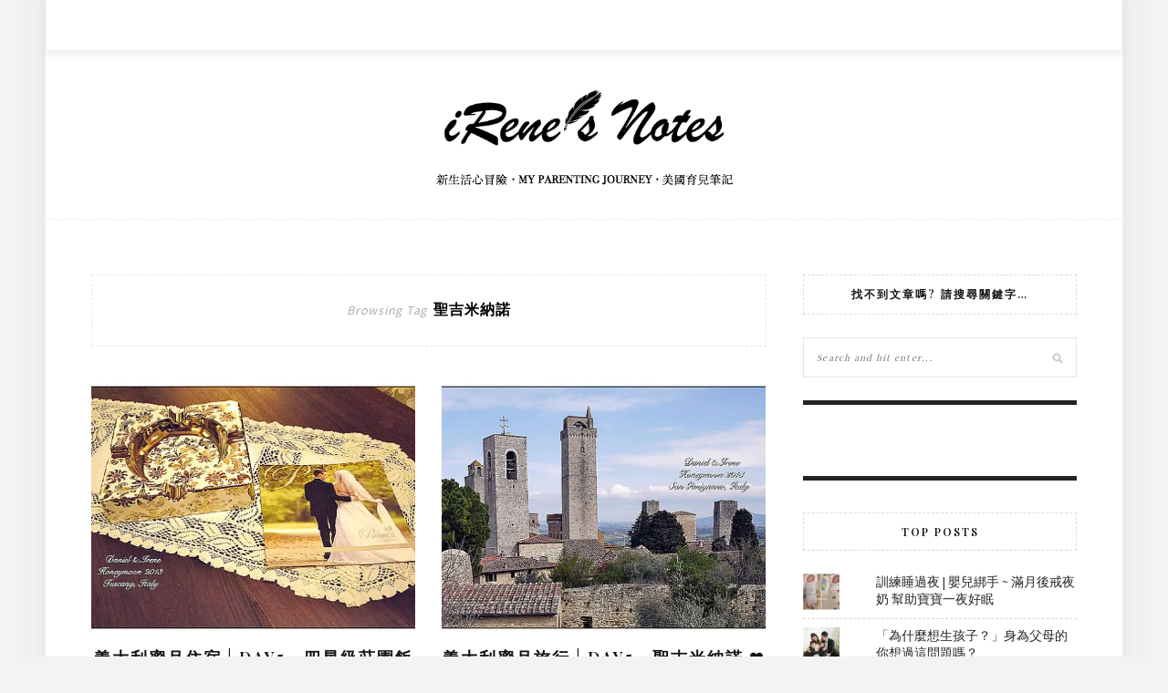

--- FILE ---
content_type: text/html; charset=UTF-8
request_url: https://www.irenesnote.com/tag/%E8%81%96%E5%90%89%E7%B1%B3%E7%B4%8D%E8%AB%BE/
body_size: 15530
content:
<!DOCTYPE html>
<html lang="en-US">
<head>
    <meta charset="UTF-8"/>
	<meta http-equiv="X-UA-Compatible" content="IE=edge"/>
	<meta name="viewport" content="width=device-width, initial-scale=1"/>
    	<script type="text/javascript">function theChampLoadEvent(e){var t=window.onload;if(typeof window.onload!="function"){window.onload=e}else{window.onload=function(){t();e()}}}</script>
		<script type="text/javascript">var theChampDefaultLang = 'en_US', theChampCloseIconPath = 'https://www.irenesnote.com/wp-content/plugins/super-socializer/images/close.png';</script>
		<script>var theChampSiteUrl = 'https://www.irenesnote.com', theChampVerified = 0, theChampEmailPopup = 0, heateorSsMoreSharePopupSearchText = 'Search';</script>
			<script> var theChampFBKey = '', theChampFBLang = 'en_US', theChampFbLikeMycred = 0, theChampSsga = 0, theChampCommentNotification = 0, theChampHeateorFcmRecentComments = 0, theChampFbIosLogin = 0; </script>
						<script type="text/javascript">var theChampFBCommentUrl = 'https://www.irenesnote.com/2014/03/20/italy-hotel-villa-ii-patriarca/'; var theChampFBCommentColor = 'light'; var theChampFBCommentNumPosts = ''; var theChampFBCommentWidth = '100%'; var theChampFBCommentOrderby = 'social'; var theChampCommentingTabs = "facebook, wordpress", theChampGpCommentsUrl = 'https://www.irenesnote.com/2014/03/20/italy-hotel-villa-ii-patriarca/', theChampDisqusShortname = '', theChampScEnabledTabs = 'fb,wordpress', theChampScLabel = 'Leave a reply', theChampScTabLabels = {"wordpress":"Default Comments (0)","fb":"Facebook Comments","disqus":"Disqus Comments"}, theChampGpCommentsWidth = 0, theChampCommentingId = 'respond'</script>
						<script> var theChampSharingAjaxUrl = 'https://www.irenesnote.com/wp-admin/admin-ajax.php', heateorSsFbMessengerAPI = 'https://www.facebook.com/dialog/send?app_id=595489497242932&display=popup&link=%encoded_post_url%&redirect_uri=%encoded_post_url%',heateorSsWhatsappShareAPI = 'web', heateorSsUrlCountFetched = [], heateorSsSharesText = 'Shares', heateorSsShareText = 'Share', theChampPluginIconPath = 'https://www.irenesnote.com/wp-content/plugins/super-socializer/images/logo.png', theChampSaveSharesLocally = 0, theChampHorizontalSharingCountEnable = 0, theChampVerticalSharingCountEnable = 0, theChampSharingOffset = -10, theChampCounterOffset = -10, theChampMobileStickySharingEnabled = 1, heateorSsCopyLinkMessage = "Link copied.";
		var heateorSsHorSharingShortUrl = "https://www.irenesnote.com/2014/03/20/italy-hotel-villa-ii-patriarca/";var heateorSsVerticalSharingShortUrl = "https://www.irenesnote.com/2014/03/20/italy-hotel-villa-ii-patriarca/";		</script>
			<style type="text/css">
						.the_champ_button_instagram span.the_champ_svg,a.the_champ_instagram span.the_champ_svg{background:radial-gradient(circle at 30% 107%,#fdf497 0,#fdf497 5%,#fd5949 45%,#d6249f 60%,#285aeb 90%)}
					.the_champ_horizontal_sharing .the_champ_svg,.heateor_ss_standard_follow_icons_container .the_champ_svg{
					color: #fff;
				border-width: 0px;
		border-style: solid;
		border-color: transparent;
	}
		.the_champ_horizontal_sharing .theChampTCBackground{
		color:#666;
	}
		.the_champ_horizontal_sharing span.the_champ_svg:hover,.heateor_ss_standard_follow_icons_container span.the_champ_svg:hover{
				border-color: transparent;
	}
		.the_champ_vertical_sharing span.the_champ_svg,.heateor_ss_floating_follow_icons_container span.the_champ_svg{
					color: #fff;
				border-width: 0px;
		border-style: solid;
		border-color: transparent;
	}
		.the_champ_vertical_sharing .theChampTCBackground{
		color:#666;
	}
		.the_champ_vertical_sharing span.the_champ_svg:hover,.heateor_ss_floating_follow_icons_container span.the_champ_svg:hover{
						border-color: transparent;
		}
	@media screen and (max-width:783px){.the_champ_vertical_sharing{display:none!important}}div.heateor_ss_mobile_footer{display:none;}@media screen and (max-width:783px){div.the_champ_bottom_sharing div.the_champ_sharing_ul .theChampTCBackground{width:100%!important;background-color:white}div.the_champ_bottom_sharing{width:100%!important;left:0!important;}div.the_champ_bottom_sharing a{width:12.5% !important;margin:0!important;padding:0!important;}div.the_champ_bottom_sharing .the_champ_svg{width:100%!important;}div.the_champ_bottom_sharing div.theChampTotalShareCount{font-size:.7em!important;line-height:28px!important}div.the_champ_bottom_sharing div.theChampTotalShareText{font-size:.5em!important;line-height:0px!important}div.heateor_ss_mobile_footer{display:block;height:40px;}.the_champ_bottom_sharing{padding:0!important;display:block!important;width: auto!important;bottom:-2px!important;top: auto!important;}.the_champ_bottom_sharing .the_champ_square_count{line-height: inherit;}.the_champ_bottom_sharing .theChampSharingArrow{display:none;}.the_champ_bottom_sharing .theChampTCBackground{margin-right: 1.1em !important}}</style>
	<meta name='robots' content='index, follow, max-image-preview:large, max-snippet:-1, max-video-preview:-1' />

	<!-- This site is optimized with the Yoast SEO plugin v26.5 - https://yoast.com/wordpress/plugins/seo/ -->
	<title>聖吉米納諾 Archives - iRene&#039;s Notes</title>
	<link rel="canonical" href="https://www.irenesnote.com/tag/聖吉米納諾/" />
	<meta property="og:locale" content="en_US" />
	<meta property="og:type" content="article" />
	<meta property="og:title" content="聖吉米納諾 Archives - iRene&#039;s Notes" />
	<meta property="og:url" content="https://www.irenesnote.com/tag/聖吉米納諾/" />
	<meta property="og:site_name" content="iRene&#039;s Notes" />
	<meta name="twitter:card" content="summary_large_image" />
	<script type="application/ld+json" class="yoast-schema-graph">{"@context":"https://schema.org","@graph":[{"@type":"CollectionPage","@id":"https://www.irenesnote.com/tag/%e8%81%96%e5%90%89%e7%b1%b3%e7%b4%8d%e8%ab%be/","url":"https://www.irenesnote.com/tag/%e8%81%96%e5%90%89%e7%b1%b3%e7%b4%8d%e8%ab%be/","name":"聖吉米納諾 Archives - iRene&#039;s Notes","isPartOf":{"@id":"https://www.irenesnote.com/#website"},"primaryImageOfPage":{"@id":"https://www.irenesnote.com/tag/%e8%81%96%e5%90%89%e7%b1%b3%e7%b4%8d%e8%ab%be/#primaryimage"},"image":{"@id":"https://www.irenesnote.com/tag/%e8%81%96%e5%90%89%e7%b1%b3%e7%b4%8d%e8%ab%be/#primaryimage"},"thumbnailUrl":"https://i0.wp.com/www.irenesnote.com/wp-content/uploads/2014/03/Villa-II-Patriarca_4.jpg?fit=600%2C403&ssl=1","breadcrumb":{"@id":"https://www.irenesnote.com/tag/%e8%81%96%e5%90%89%e7%b1%b3%e7%b4%8d%e8%ab%be/#breadcrumb"},"inLanguage":"en-US"},{"@type":"ImageObject","inLanguage":"en-US","@id":"https://www.irenesnote.com/tag/%e8%81%96%e5%90%89%e7%b1%b3%e7%b4%8d%e8%ab%be/#primaryimage","url":"https://i0.wp.com/www.irenesnote.com/wp-content/uploads/2014/03/Villa-II-Patriarca_4.jpg?fit=600%2C403&ssl=1","contentUrl":"https://i0.wp.com/www.irenesnote.com/wp-content/uploads/2014/03/Villa-II-Patriarca_4.jpg?fit=600%2C403&ssl=1","width":600,"height":403},{"@type":"BreadcrumbList","@id":"https://www.irenesnote.com/tag/%e8%81%96%e5%90%89%e7%b1%b3%e7%b4%8d%e8%ab%be/#breadcrumb","itemListElement":[{"@type":"ListItem","position":1,"name":"Home","item":"https://www.irenesnote.com/"},{"@type":"ListItem","position":2,"name":"聖吉米納諾"}]},{"@type":"WebSite","@id":"https://www.irenesnote.com/#website","url":"https://www.irenesnote.com/","name":"iRene&#039;s Notes","description":"美國育兒筆記 · My Parenting Journey","potentialAction":[{"@type":"SearchAction","target":{"@type":"EntryPoint","urlTemplate":"https://www.irenesnote.com/?s={search_term_string}"},"query-input":{"@type":"PropertyValueSpecification","valueRequired":true,"valueName":"search_term_string"}}],"inLanguage":"en-US"}]}</script>
	<!-- / Yoast SEO plugin. -->


<link rel='dns-prefetch' href='//www.irenesnote.com' />
<link rel='dns-prefetch' href='//stats.wp.com' />
<link rel='dns-prefetch' href='//fonts.googleapis.com' />
<link rel='dns-prefetch' href='//v0.wordpress.com' />
<link rel='preconnect' href='//i0.wp.com' />
<link rel="alternate" type="application/rss+xml" title="iRene&#039;s Notes &raquo; Feed" href="https://www.irenesnote.com/feed/" />
<link rel="alternate" type="application/rss+xml" title="iRene&#039;s Notes &raquo; Comments Feed" href="https://www.irenesnote.com/comments/feed/" />
<link rel="alternate" type="application/rss+xml" title="iRene&#039;s Notes &raquo; 聖吉米納諾 Tag Feed" href="https://www.irenesnote.com/tag/%e8%81%96%e5%90%89%e7%b1%b3%e7%b4%8d%e8%ab%be/feed/" />
		<!-- This site uses the Google Analytics by ExactMetrics plugin v8.10.2 - Using Analytics tracking - https://www.exactmetrics.com/ -->
		<!-- Note: ExactMetrics is not currently configured on this site. The site owner needs to authenticate with Google Analytics in the ExactMetrics settings panel. -->
					<!-- No tracking code set -->
				<!-- / Google Analytics by ExactMetrics -->
		<style id='wp-img-auto-sizes-contain-inline-css' type='text/css'>
img:is([sizes=auto i],[sizes^="auto," i]){contain-intrinsic-size:3000px 1500px}
/*# sourceURL=wp-img-auto-sizes-contain-inline-css */
</style>
<style id='wp-emoji-styles-inline-css' type='text/css'>

	img.wp-smiley, img.emoji {
		display: inline !important;
		border: none !important;
		box-shadow: none !important;
		height: 1em !important;
		width: 1em !important;
		margin: 0 0.07em !important;
		vertical-align: -0.1em !important;
		background: none !important;
		padding: 0 !important;
	}
/*# sourceURL=wp-emoji-styles-inline-css */
</style>
<style id='wp-block-library-inline-css' type='text/css'>
:root{--wp-block-synced-color:#7a00df;--wp-block-synced-color--rgb:122,0,223;--wp-bound-block-color:var(--wp-block-synced-color);--wp-editor-canvas-background:#ddd;--wp-admin-theme-color:#007cba;--wp-admin-theme-color--rgb:0,124,186;--wp-admin-theme-color-darker-10:#006ba1;--wp-admin-theme-color-darker-10--rgb:0,107,160.5;--wp-admin-theme-color-darker-20:#005a87;--wp-admin-theme-color-darker-20--rgb:0,90,135;--wp-admin-border-width-focus:2px}@media (min-resolution:192dpi){:root{--wp-admin-border-width-focus:1.5px}}.wp-element-button{cursor:pointer}:root .has-very-light-gray-background-color{background-color:#eee}:root .has-very-dark-gray-background-color{background-color:#313131}:root .has-very-light-gray-color{color:#eee}:root .has-very-dark-gray-color{color:#313131}:root .has-vivid-green-cyan-to-vivid-cyan-blue-gradient-background{background:linear-gradient(135deg,#00d084,#0693e3)}:root .has-purple-crush-gradient-background{background:linear-gradient(135deg,#34e2e4,#4721fb 50%,#ab1dfe)}:root .has-hazy-dawn-gradient-background{background:linear-gradient(135deg,#faaca8,#dad0ec)}:root .has-subdued-olive-gradient-background{background:linear-gradient(135deg,#fafae1,#67a671)}:root .has-atomic-cream-gradient-background{background:linear-gradient(135deg,#fdd79a,#004a59)}:root .has-nightshade-gradient-background{background:linear-gradient(135deg,#330968,#31cdcf)}:root .has-midnight-gradient-background{background:linear-gradient(135deg,#020381,#2874fc)}:root{--wp--preset--font-size--normal:16px;--wp--preset--font-size--huge:42px}.has-regular-font-size{font-size:1em}.has-larger-font-size{font-size:2.625em}.has-normal-font-size{font-size:var(--wp--preset--font-size--normal)}.has-huge-font-size{font-size:var(--wp--preset--font-size--huge)}.has-text-align-center{text-align:center}.has-text-align-left{text-align:left}.has-text-align-right{text-align:right}.has-fit-text{white-space:nowrap!important}#end-resizable-editor-section{display:none}.aligncenter{clear:both}.items-justified-left{justify-content:flex-start}.items-justified-center{justify-content:center}.items-justified-right{justify-content:flex-end}.items-justified-space-between{justify-content:space-between}.screen-reader-text{border:0;clip-path:inset(50%);height:1px;margin:-1px;overflow:hidden;padding:0;position:absolute;width:1px;word-wrap:normal!important}.screen-reader-text:focus{background-color:#ddd;clip-path:none;color:#444;display:block;font-size:1em;height:auto;left:5px;line-height:normal;padding:15px 23px 14px;text-decoration:none;top:5px;width:auto;z-index:100000}html :where(.has-border-color){border-style:solid}html :where([style*=border-top-color]){border-top-style:solid}html :where([style*=border-right-color]){border-right-style:solid}html :where([style*=border-bottom-color]){border-bottom-style:solid}html :where([style*=border-left-color]){border-left-style:solid}html :where([style*=border-width]){border-style:solid}html :where([style*=border-top-width]){border-top-style:solid}html :where([style*=border-right-width]){border-right-style:solid}html :where([style*=border-bottom-width]){border-bottom-style:solid}html :where([style*=border-left-width]){border-left-style:solid}html :where(img[class*=wp-image-]){height:auto;max-width:100%}:where(figure){margin:0 0 1em}html :where(.is-position-sticky){--wp-admin--admin-bar--position-offset:var(--wp-admin--admin-bar--height,0px)}@media screen and (max-width:600px){html :where(.is-position-sticky){--wp-admin--admin-bar--position-offset:0px}}

/*# sourceURL=wp-block-library-inline-css */
</style><style id='global-styles-inline-css' type='text/css'>
:root{--wp--preset--aspect-ratio--square: 1;--wp--preset--aspect-ratio--4-3: 4/3;--wp--preset--aspect-ratio--3-4: 3/4;--wp--preset--aspect-ratio--3-2: 3/2;--wp--preset--aspect-ratio--2-3: 2/3;--wp--preset--aspect-ratio--16-9: 16/9;--wp--preset--aspect-ratio--9-16: 9/16;--wp--preset--color--black: #000000;--wp--preset--color--cyan-bluish-gray: #abb8c3;--wp--preset--color--white: #ffffff;--wp--preset--color--pale-pink: #f78da7;--wp--preset--color--vivid-red: #cf2e2e;--wp--preset--color--luminous-vivid-orange: #ff6900;--wp--preset--color--luminous-vivid-amber: #fcb900;--wp--preset--color--light-green-cyan: #7bdcb5;--wp--preset--color--vivid-green-cyan: #00d084;--wp--preset--color--pale-cyan-blue: #8ed1fc;--wp--preset--color--vivid-cyan-blue: #0693e3;--wp--preset--color--vivid-purple: #9b51e0;--wp--preset--gradient--vivid-cyan-blue-to-vivid-purple: linear-gradient(135deg,rgb(6,147,227) 0%,rgb(155,81,224) 100%);--wp--preset--gradient--light-green-cyan-to-vivid-green-cyan: linear-gradient(135deg,rgb(122,220,180) 0%,rgb(0,208,130) 100%);--wp--preset--gradient--luminous-vivid-amber-to-luminous-vivid-orange: linear-gradient(135deg,rgb(252,185,0) 0%,rgb(255,105,0) 100%);--wp--preset--gradient--luminous-vivid-orange-to-vivid-red: linear-gradient(135deg,rgb(255,105,0) 0%,rgb(207,46,46) 100%);--wp--preset--gradient--very-light-gray-to-cyan-bluish-gray: linear-gradient(135deg,rgb(238,238,238) 0%,rgb(169,184,195) 100%);--wp--preset--gradient--cool-to-warm-spectrum: linear-gradient(135deg,rgb(74,234,220) 0%,rgb(151,120,209) 20%,rgb(207,42,186) 40%,rgb(238,44,130) 60%,rgb(251,105,98) 80%,rgb(254,248,76) 100%);--wp--preset--gradient--blush-light-purple: linear-gradient(135deg,rgb(255,206,236) 0%,rgb(152,150,240) 100%);--wp--preset--gradient--blush-bordeaux: linear-gradient(135deg,rgb(254,205,165) 0%,rgb(254,45,45) 50%,rgb(107,0,62) 100%);--wp--preset--gradient--luminous-dusk: linear-gradient(135deg,rgb(255,203,112) 0%,rgb(199,81,192) 50%,rgb(65,88,208) 100%);--wp--preset--gradient--pale-ocean: linear-gradient(135deg,rgb(255,245,203) 0%,rgb(182,227,212) 50%,rgb(51,167,181) 100%);--wp--preset--gradient--electric-grass: linear-gradient(135deg,rgb(202,248,128) 0%,rgb(113,206,126) 100%);--wp--preset--gradient--midnight: linear-gradient(135deg,rgb(2,3,129) 0%,rgb(40,116,252) 100%);--wp--preset--font-size--small: 13px;--wp--preset--font-size--medium: 20px;--wp--preset--font-size--large: 36px;--wp--preset--font-size--x-large: 42px;--wp--preset--spacing--20: 0.44rem;--wp--preset--spacing--30: 0.67rem;--wp--preset--spacing--40: 1rem;--wp--preset--spacing--50: 1.5rem;--wp--preset--spacing--60: 2.25rem;--wp--preset--spacing--70: 3.38rem;--wp--preset--spacing--80: 5.06rem;--wp--preset--shadow--natural: 6px 6px 9px rgba(0, 0, 0, 0.2);--wp--preset--shadow--deep: 12px 12px 50px rgba(0, 0, 0, 0.4);--wp--preset--shadow--sharp: 6px 6px 0px rgba(0, 0, 0, 0.2);--wp--preset--shadow--outlined: 6px 6px 0px -3px rgb(255, 255, 255), 6px 6px rgb(0, 0, 0);--wp--preset--shadow--crisp: 6px 6px 0px rgb(0, 0, 0);}:where(.is-layout-flex){gap: 0.5em;}:where(.is-layout-grid){gap: 0.5em;}body .is-layout-flex{display: flex;}.is-layout-flex{flex-wrap: wrap;align-items: center;}.is-layout-flex > :is(*, div){margin: 0;}body .is-layout-grid{display: grid;}.is-layout-grid > :is(*, div){margin: 0;}:where(.wp-block-columns.is-layout-flex){gap: 2em;}:where(.wp-block-columns.is-layout-grid){gap: 2em;}:where(.wp-block-post-template.is-layout-flex){gap: 1.25em;}:where(.wp-block-post-template.is-layout-grid){gap: 1.25em;}.has-black-color{color: var(--wp--preset--color--black) !important;}.has-cyan-bluish-gray-color{color: var(--wp--preset--color--cyan-bluish-gray) !important;}.has-white-color{color: var(--wp--preset--color--white) !important;}.has-pale-pink-color{color: var(--wp--preset--color--pale-pink) !important;}.has-vivid-red-color{color: var(--wp--preset--color--vivid-red) !important;}.has-luminous-vivid-orange-color{color: var(--wp--preset--color--luminous-vivid-orange) !important;}.has-luminous-vivid-amber-color{color: var(--wp--preset--color--luminous-vivid-amber) !important;}.has-light-green-cyan-color{color: var(--wp--preset--color--light-green-cyan) !important;}.has-vivid-green-cyan-color{color: var(--wp--preset--color--vivid-green-cyan) !important;}.has-pale-cyan-blue-color{color: var(--wp--preset--color--pale-cyan-blue) !important;}.has-vivid-cyan-blue-color{color: var(--wp--preset--color--vivid-cyan-blue) !important;}.has-vivid-purple-color{color: var(--wp--preset--color--vivid-purple) !important;}.has-black-background-color{background-color: var(--wp--preset--color--black) !important;}.has-cyan-bluish-gray-background-color{background-color: var(--wp--preset--color--cyan-bluish-gray) !important;}.has-white-background-color{background-color: var(--wp--preset--color--white) !important;}.has-pale-pink-background-color{background-color: var(--wp--preset--color--pale-pink) !important;}.has-vivid-red-background-color{background-color: var(--wp--preset--color--vivid-red) !important;}.has-luminous-vivid-orange-background-color{background-color: var(--wp--preset--color--luminous-vivid-orange) !important;}.has-luminous-vivid-amber-background-color{background-color: var(--wp--preset--color--luminous-vivid-amber) !important;}.has-light-green-cyan-background-color{background-color: var(--wp--preset--color--light-green-cyan) !important;}.has-vivid-green-cyan-background-color{background-color: var(--wp--preset--color--vivid-green-cyan) !important;}.has-pale-cyan-blue-background-color{background-color: var(--wp--preset--color--pale-cyan-blue) !important;}.has-vivid-cyan-blue-background-color{background-color: var(--wp--preset--color--vivid-cyan-blue) !important;}.has-vivid-purple-background-color{background-color: var(--wp--preset--color--vivid-purple) !important;}.has-black-border-color{border-color: var(--wp--preset--color--black) !important;}.has-cyan-bluish-gray-border-color{border-color: var(--wp--preset--color--cyan-bluish-gray) !important;}.has-white-border-color{border-color: var(--wp--preset--color--white) !important;}.has-pale-pink-border-color{border-color: var(--wp--preset--color--pale-pink) !important;}.has-vivid-red-border-color{border-color: var(--wp--preset--color--vivid-red) !important;}.has-luminous-vivid-orange-border-color{border-color: var(--wp--preset--color--luminous-vivid-orange) !important;}.has-luminous-vivid-amber-border-color{border-color: var(--wp--preset--color--luminous-vivid-amber) !important;}.has-light-green-cyan-border-color{border-color: var(--wp--preset--color--light-green-cyan) !important;}.has-vivid-green-cyan-border-color{border-color: var(--wp--preset--color--vivid-green-cyan) !important;}.has-pale-cyan-blue-border-color{border-color: var(--wp--preset--color--pale-cyan-blue) !important;}.has-vivid-cyan-blue-border-color{border-color: var(--wp--preset--color--vivid-cyan-blue) !important;}.has-vivid-purple-border-color{border-color: var(--wp--preset--color--vivid-purple) !important;}.has-vivid-cyan-blue-to-vivid-purple-gradient-background{background: var(--wp--preset--gradient--vivid-cyan-blue-to-vivid-purple) !important;}.has-light-green-cyan-to-vivid-green-cyan-gradient-background{background: var(--wp--preset--gradient--light-green-cyan-to-vivid-green-cyan) !important;}.has-luminous-vivid-amber-to-luminous-vivid-orange-gradient-background{background: var(--wp--preset--gradient--luminous-vivid-amber-to-luminous-vivid-orange) !important;}.has-luminous-vivid-orange-to-vivid-red-gradient-background{background: var(--wp--preset--gradient--luminous-vivid-orange-to-vivid-red) !important;}.has-very-light-gray-to-cyan-bluish-gray-gradient-background{background: var(--wp--preset--gradient--very-light-gray-to-cyan-bluish-gray) !important;}.has-cool-to-warm-spectrum-gradient-background{background: var(--wp--preset--gradient--cool-to-warm-spectrum) !important;}.has-blush-light-purple-gradient-background{background: var(--wp--preset--gradient--blush-light-purple) !important;}.has-blush-bordeaux-gradient-background{background: var(--wp--preset--gradient--blush-bordeaux) !important;}.has-luminous-dusk-gradient-background{background: var(--wp--preset--gradient--luminous-dusk) !important;}.has-pale-ocean-gradient-background{background: var(--wp--preset--gradient--pale-ocean) !important;}.has-electric-grass-gradient-background{background: var(--wp--preset--gradient--electric-grass) !important;}.has-midnight-gradient-background{background: var(--wp--preset--gradient--midnight) !important;}.has-small-font-size{font-size: var(--wp--preset--font-size--small) !important;}.has-medium-font-size{font-size: var(--wp--preset--font-size--medium) !important;}.has-large-font-size{font-size: var(--wp--preset--font-size--large) !important;}.has-x-large-font-size{font-size: var(--wp--preset--font-size--x-large) !important;}
/*# sourceURL=global-styles-inline-css */
</style>

<style id='classic-theme-styles-inline-css' type='text/css'>
/*! This file is auto-generated */
.wp-block-button__link{color:#fff;background-color:#32373c;border-radius:9999px;box-shadow:none;text-decoration:none;padding:calc(.667em + 2px) calc(1.333em + 2px);font-size:1.125em}.wp-block-file__button{background:#32373c;color:#fff;text-decoration:none}
/*# sourceURL=/wp-includes/css/classic-themes.min.css */
</style>
<link rel='stylesheet' id='dashicons-css' href='https://www.irenesnote.com/wp-includes/css/dashicons.min.css?ver=6.9' type='text/css' media='all' />
<link rel='stylesheet' id='admin-bar-css' href='https://www.irenesnote.com/wp-includes/css/admin-bar.min.css?ver=6.9' type='text/css' media='all' />
<style id='admin-bar-inline-css' type='text/css'>

    /* Hide CanvasJS credits for P404 charts specifically */
    #p404RedirectChart .canvasjs-chart-credit {
        display: none !important;
    }
    
    #p404RedirectChart canvas {
        border-radius: 6px;
    }

    .p404-redirect-adminbar-weekly-title {
        font-weight: bold;
        font-size: 14px;
        color: #fff;
        margin-bottom: 6px;
    }

    #wpadminbar #wp-admin-bar-p404_free_top_button .ab-icon:before {
        content: "\f103";
        color: #dc3545;
        top: 3px;
    }
    
    #wp-admin-bar-p404_free_top_button .ab-item {
        min-width: 80px !important;
        padding: 0px !important;
    }
    
    /* Ensure proper positioning and z-index for P404 dropdown */
    .p404-redirect-adminbar-dropdown-wrap { 
        min-width: 0; 
        padding: 0;
        position: static !important;
    }
    
    #wpadminbar #wp-admin-bar-p404_free_top_button_dropdown {
        position: static !important;
    }
    
    #wpadminbar #wp-admin-bar-p404_free_top_button_dropdown .ab-item {
        padding: 0 !important;
        margin: 0 !important;
    }
    
    .p404-redirect-dropdown-container {
        min-width: 340px;
        padding: 18px 18px 12px 18px;
        background: #23282d !important;
        color: #fff;
        border-radius: 12px;
        box-shadow: 0 8px 32px rgba(0,0,0,0.25);
        margin-top: 10px;
        position: relative !important;
        z-index: 999999 !important;
        display: block !important;
        border: 1px solid #444;
    }
    
    /* Ensure P404 dropdown appears on hover */
    #wpadminbar #wp-admin-bar-p404_free_top_button .p404-redirect-dropdown-container { 
        display: none !important;
    }
    
    #wpadminbar #wp-admin-bar-p404_free_top_button:hover .p404-redirect-dropdown-container { 
        display: block !important;
    }
    
    #wpadminbar #wp-admin-bar-p404_free_top_button:hover #wp-admin-bar-p404_free_top_button_dropdown .p404-redirect-dropdown-container {
        display: block !important;
    }
    
    .p404-redirect-card {
        background: #2c3338;
        border-radius: 8px;
        padding: 18px 18px 12px 18px;
        box-shadow: 0 2px 8px rgba(0,0,0,0.07);
        display: flex;
        flex-direction: column;
        align-items: flex-start;
        border: 1px solid #444;
    }
    
    .p404-redirect-btn {
        display: inline-block;
        background: #dc3545;
        color: #fff !important;
        font-weight: bold;
        padding: 5px 22px;
        border-radius: 8px;
        text-decoration: none;
        font-size: 17px;
        transition: background 0.2s, box-shadow 0.2s;
        margin-top: 8px;
        box-shadow: 0 2px 8px rgba(220,53,69,0.15);
        text-align: center;
        line-height: 1.6;
    }
    
    .p404-redirect-btn:hover {
        background: #c82333;
        color: #fff !important;
        box-shadow: 0 4px 16px rgba(220,53,69,0.25);
    }
    
    /* Prevent conflicts with other admin bar dropdowns */
    #wpadminbar .ab-top-menu > li:hover > .ab-item,
    #wpadminbar .ab-top-menu > li.hover > .ab-item {
        z-index: auto;
    }
    
    #wpadminbar #wp-admin-bar-p404_free_top_button:hover > .ab-item {
        z-index: 999998 !important;
    }
    

			.admin-bar {
				position: inherit !important;
				top: auto !important;
			}
			.admin-bar .goog-te-banner-frame {
				top: 32px !important
			}
			@media screen and (max-width: 782px) {
				.admin-bar .goog-te-banner-frame {
					top: 46px !important;
				}
			}
			@media screen and (max-width: 480px) {
				.admin-bar .goog-te-banner-frame {
					position: absolute;
				}
			}
		
/*# sourceURL=admin-bar-inline-css */
</style>
<link rel='stylesheet' id='cfblbcss-css' href='https://www.irenesnote.com/wp-content/plugins/cardoza-facebook-like-box/cardozafacebook.css?ver=6.9' type='text/css' media='all' />
<link rel='stylesheet' id='contact-form-7-css' href='https://www.irenesnote.com/wp-content/plugins/contact-form-7/includes/css/styles.css?ver=6.1.4' type='text/css' media='all' />
<link rel='stylesheet' id='arevico_scsfbcss-css' href='https://www.irenesnote.com/wp-content/plugins/facebook-page-promoter-lightbox/includes/featherlight/featherlight.min.css?ver=6.9' type='text/css' media='all' />
<link rel='stylesheet' id='parent-style-css' href='https://www.irenesnote.com/wp-content/themes/zmina/style.css?ver=6.9' type='text/css' media='all' />
<link rel='stylesheet' id='zmina-googlefonts-css' href='https://fonts.googleapis.com/css?family=Source+Sans+Pro%3A400%2C600%2C700%7CPlayfair+Display%3A400%2C600%2C700%7CMontserrat%3A400%2C700&#038;subset=latin%2Clatin-ext' type='text/css' media='all' />
<link rel='stylesheet' id='font-awesome-css' href='https://www.irenesnote.com/wp-content/themes/zmina/css/font-awesome.min.css?ver=6.9' type='text/css' media='all' />
<link rel='stylesheet' id='bxslider-css' href='https://www.irenesnote.com/wp-content/themes/zmina/css/jquery.bxslider.css?ver=6.9' type='text/css' media='all' />
<link rel='stylesheet' id='zmina-style-css' href='https://www.irenesnote.com/wp-content/themes/zmina-child/style.css?ver=6.9' type='text/css' media='all' />
<link rel='stylesheet' id='jetpack-subscriptions-css' href='https://www.irenesnote.com/wp-content/plugins/jetpack/_inc/build/subscriptions/subscriptions.min.css?ver=15.3.1' type='text/css' media='all' />
<style id='jetpack_facebook_likebox-inline-css' type='text/css'>
.widget_facebook_likebox {
	overflow: hidden;
}

/*# sourceURL=https://www.irenesnote.com/wp-content/plugins/jetpack/modules/widgets/facebook-likebox/style.css */
</style>
<link rel='stylesheet' id='the_champ_frontend_css-css' href='https://www.irenesnote.com/wp-content/plugins/super-socializer/css/front.css?ver=7.14.5' type='text/css' media='all' />
<script type="text/javascript" src="https://www.irenesnote.com/wp-includes/js/jquery/jquery.min.js?ver=3.7.1" id="jquery-core-js"></script>
<script type="text/javascript" src="https://www.irenesnote.com/wp-includes/js/jquery/jquery-migrate.min.js?ver=3.4.1" id="jquery-migrate-js"></script>
<script type="text/javascript" src="https://www.irenesnote.com/wp-content/plugins/cardoza-facebook-like-box/cardozafacebook.js?ver=6.9" id="cfblbjs-js"></script>
<script type="text/javascript" src="https://www.irenesnote.com/wp-content/plugins/facebook-page-promoter-lightbox/includes/featherlight/featherlight.min.js?ver=6.9" id="arevico_scsfb-js"></script>
<script type="text/javascript" id="arevico_scsfb_launch-js-extra">
/* <![CDATA[ */
var lb_l_ret = {"width":"400","height":"255","delay":"20000","coc":"1","fb_id":"irenesnotes","cooc":"0","display_on_all":"1","display_on_post":"1","display_on_homepage":"1","show_once":"1","min":"0","performance":"0"};
//# sourceURL=arevico_scsfb_launch-js-extra
/* ]]> */
</script>
<script type="text/javascript" src="https://www.irenesnote.com/wp-content/plugins/facebook-page-promoter-lightbox/includes/launch/launch.min.js?ver=6.9" id="arevico_scsfb_launch-js"></script>
<script type="text/javascript" src="https://www.irenesnote.com/wp-content/plugins/super-socializer/js/front/social_login/general.js?ver=7.14.5" id="the_champ_ss_general_scripts-js"></script>
<script type="text/javascript" src="https://www.irenesnote.com/wp-content/plugins/super-socializer/js/front/facebook/sdk.js?ver=7.14.5" id="the_champ_fb_sdk-js"></script>
<script type="text/javascript" src="https://www.irenesnote.com/wp-content/plugins/super-socializer/js/front/facebook/commenting.js?ver=7.14.5" id="the_champ_fb_commenting-js"></script>
<script type="text/javascript" src="https://www.irenesnote.com/wp-content/plugins/super-socializer/js/front/sharing/sharing.js?ver=7.14.5" id="the_champ_share_counts-js"></script>
<link rel="https://api.w.org/" href="https://www.irenesnote.com/wp-json/" /><link rel="alternate" title="JSON" type="application/json" href="https://www.irenesnote.com/wp-json/wp/v2/tags/220" /><link rel="EditURI" type="application/rsd+xml" title="RSD" href="https://www.irenesnote.com/xmlrpc.php?rsd" />
<meta name="generator" content="WordPress 6.9" />
<script type="text/javascript">
<!--
/******************************************************************************
***   COPY PROTECTED BY http://chetangole.com/blog/wp-copyprotect/   version 3.1.0 ****
******************************************************************************/
function clickIE4(){
if (event.button==2){
return false;
}
}
function clickNS4(e){
if (document.layers||document.getElementById&&!document.all){
if (e.which==2||e.which==3){
return false;
}
}
}

if (document.layers){
document.captureEvents(Event.MOUSEDOWN);
document.onmousedown=clickNS4;
}
else if (document.all&&!document.getElementById){
document.onmousedown=clickIE4;
}

document.oncontextmenu=new Function("return false")
// --> 
</script>

<script type="text/javascript">
/******************************************************************************
***   COPY PROTECTED BY http://chetangole.com/blog/wp-copyprotect/   version 3.1.0 ****
******************************************************************************/
function disableSelection(target){
if (typeof target.onselectstart!="undefined") //For IE 
	target.onselectstart=function(){return false}
else if (typeof target.style.MozUserSelect!="undefined") //For Firefox
	target.style.MozUserSelect="none"
else //All other route (For Opera)
	target.onmousedown=function(){return false}
target.style.cursor = "default"
}
</script>
	<style>img#wpstats{display:none}</style>
		    <style type="text/css">
	
		#logo { padding-top:25px; padding-bottom:5px; }
		.promo-overlay { border:none; }		
						#nav-wrapper .menu li a:hover {  color:; }
		
		#nav-wrapper .menu .sub-menu, #nav-wrapper .menu .children { background: ; }
		#nav-wrapper ul.menu ul a, #nav-wrapper .menu ul ul a {  color:; }
		#nav-wrapper ul.menu ul a:hover, #nav-wrapper .menu ul ul a:hover { color: ; background:; }
		
		.slicknav_nav { background:; }
		.slicknav_nav a { color:; }
		.slicknav_menu .slicknav_icon-bar { background-color:; }
		
		#top-social a { color:; }
		#top-social a:hover { color:; }
		#top-search i { color:; }
		
		.social-widget a { color:; }
		.social-widget a:hover { color:; }
		
		#footer { background:; }
		#footer-social a { color:; }
		#footer-social a:hover { color:; }
		#footer-social { border-color:; }
		.copyright { color:; }
		.copyright a { color:; }
		
		.post-header h2 a, .post-header h1 { color:; }
		.title-divider { color:; }
		.post-entry p { color:; }
		.post-entry h1, .post-entry h2, .post-entry h3, .post-entry h4, .post-entry h5, .post-entry h6 { color:; }
		.more-link { color:; }
		a.more-link:hover { color:; }
		.more-line { color:; }
		.more-link:hover > .more-line { color:; }
		.post-share-box.share-buttons a { color:; }
		.post-share-box.share-buttons a:hover { color:; }
		
		.mc4wp-form { background:; }
		.mc4wp-form label { color:; }
		.mc4wp-form button, .mc4wp-form input[type=button], .mc4wp-form input[type=submit] { background:; color:; }
		.mc4wp-form button:hover, .mc4wp-form input[type=button]:hover, .mc4wp-form input[type=submit]:hover { background:; color:; }
		
		a, .post-header .cat a, #footer-social a:hover, .post-share-box.share-buttons a:hover, .social-widget a:hover, a.more-link:hover { color:; }
		.post-header .cat a { border-color:; }
		.widget .tagcloud a:hover, .post-tags a:hover { background: ; }
		
    </style>
    
<!-- WordPress Facebook Integration Begin -->

<script type='text/javascript'>
!function(f,b,e,v,n,t,s){if(f.fbq)return;n=f.fbq=function(){n.callMethod?
n.callMethod.apply(n,arguments):n.queue.push(arguments)};if(!f._fbq)f._fbq=n;
n.push=n;n.loaded=!0;n.version='2.0';n.queue=[];t=b.createElement(e);t.async=!0;
t.src=v;s=b.getElementsByTagName(e)[0];s.parentNode.insertBefore(t,s)}(window,
document,'script','https://connect.facebook.net/en_US/fbevents.js');
</script>

<script>
fbq('init', '226824151212456', {}, {
    "agent": "wordpress-6.9-1.7.7"
});

fbq('track', 'PageView', {
    "source": "wordpress",
    "version": "6.9",
    "pluginVersion": "1.7.7"
});
</script>
<!-- DO NOT MODIFY -->
<!-- WordPress Facebook Integration end -->
    
<!-- Facebook Pixel Code -->
<noscript>
<img height="1" width="1" style="display:none" alt="fbpx"
src="https://www.facebook.com/tr?id=226824151212456&ev=PageView&noscript=1"/>
</noscript>
<!-- DO NOT MODIFY -->
<!-- End Facebook Pixel Code -->
    <link rel="icon" href="https://i0.wp.com/www.irenesnote.com/wp-content/uploads/2018/04/cropped-site-icon_1.png?fit=32%2C32&#038;ssl=1" sizes="32x32" />
<link rel="icon" href="https://i0.wp.com/www.irenesnote.com/wp-content/uploads/2018/04/cropped-site-icon_1.png?fit=192%2C192&#038;ssl=1" sizes="192x192" />
<link rel="apple-touch-icon" href="https://i0.wp.com/www.irenesnote.com/wp-content/uploads/2018/04/cropped-site-icon_1.png?fit=180%2C180&#038;ssl=1" />
<meta name="msapplication-TileImage" content="https://i0.wp.com/www.irenesnote.com/wp-content/uploads/2018/04/cropped-site-icon_1.png?fit=270%2C270&#038;ssl=1" />
	

 
	
<link rel='stylesheet' id='jetpack-top-posts-widget-css' href='https://www.irenesnote.com/wp-content/plugins/jetpack/modules/widgets/top-posts/style.css?ver=20141013' type='text/css' media='all' />
</head>

<body class="archive tag tag-220 wp-theme-zmina wp-child-theme-zmina-child">


	
	
<div id="mina-weapper">

	<div id="top-bar">
		
		<div class="container">
			
			<div id="nav-wrapper">
				<div class="menu"></div>
			</div>
			
			<div class="menu-mobile"></div>
			
						
		</div>
		
	</div>
	
	<header id="header" class="noslider">
		
		<div class="container">
			
			<div id="logo">
				
									
											<h2><a href="https://www.irenesnote.com/"><img src="https://www.irenesnote.com/wp-content/uploads/2018/04/New_iRenes-notes_500.png" alt="iRene&#039;s Notes" /></a></h2>
										
								
			</div>
			
		</div>
		
	</header>	
	<div class="container">
		
		<div id="content">
		
			<div id="main" >
			
				<div class="archive-box">
	
					<span>Browsing Tag</span>
					<h1>聖吉米納諾</h1>
					
				</div>
			
				<ul class="sp-grid">				
									
										
						<li>
<article id="post-103" class="grid-item post-103 post type-post status-publish format-standard has-post-thumbnail hentry category-aroundtheworld category-italy tag-177 tag-436 tag-435 tag-220 tag-204 tag-184 tag-182 tag-178 tag-176">
	
		<div class="post-img">
		<a href="https://www.irenesnote.com/2014/03/20/italy-hotel-villa-ii-patriarca/"><img width="520" height="400" src="https://i0.wp.com/www.irenesnote.com/wp-content/uploads/2014/03/Villa-II-Patriarca_4.jpg?resize=520%2C400&amp;ssl=1" class="attachment-misc-thumb size-misc-thumb wp-post-image" alt="" decoding="async" fetchpriority="high" data-attachment-id="802" data-permalink="https://www.irenesnote.com/2014/03/20/italy-hotel-villa-ii-patriarca/villa-ii-patriarca_4/" data-orig-file="https://i0.wp.com/www.irenesnote.com/wp-content/uploads/2014/03/Villa-II-Patriarca_4.jpg?fit=600%2C403&amp;ssl=1" data-orig-size="600,403" data-comments-opened="1" data-image-meta="{&quot;aperture&quot;:&quot;0&quot;,&quot;credit&quot;:&quot;&quot;,&quot;camera&quot;:&quot;&quot;,&quot;caption&quot;:&quot;&quot;,&quot;created_timestamp&quot;:&quot;0&quot;,&quot;copyright&quot;:&quot;&quot;,&quot;focal_length&quot;:&quot;0&quot;,&quot;iso&quot;:&quot;0&quot;,&quot;shutter_speed&quot;:&quot;0&quot;,&quot;title&quot;:&quot;&quot;,&quot;orientation&quot;:&quot;0&quot;}" data-image-title="Villa II Patriarca_4" data-image-description="" data-image-caption="" data-medium-file="https://i0.wp.com/www.irenesnote.com/wp-content/uploads/2014/03/Villa-II-Patriarca_4.jpg?fit=300%2C202&amp;ssl=1" data-large-file="https://i0.wp.com/www.irenesnote.com/wp-content/uploads/2014/03/Villa-II-Patriarca_4.jpg?fit=600%2C403&amp;ssl=1" /></a>
	</div>
		
	<div class="post-header">
		
				
					<h2><a href="https://www.irenesnote.com/2014/03/20/italy-hotel-villa-ii-patriarca/">義大利蜜月住宿 | Day5~ 四星級莊園飯店 ❤ Villa II Patriarca</a></h2>
				
	</div>
	
	<div class="post-entry">
						
		<p>今晚入住的Villa II Patriarca是間四星級莊園飯店，這莊園的餐廳 &#8211; I Salotti 可是間米其林一星餐廳，也是我們當晚用餐的地方。&hellip;</p>
						
	</div>
	
	<div class="list-meta">
		<span class="post-date">March 20, 2014</span>
		</div>
	
</article>
</li>					
						
						
									
										
						<li>
<article id="post-122" class="grid-item post-122 post type-post status-publish format-standard has-post-thumbnail hentry category-aroundtheworld category-italy tag-222 tag-221 tag-220 tag-204 tag-184">
	
		<div class="post-img">
		<a href="https://www.irenesnote.com/2014/03/05/italy-san-gimignano/"><img width="520" height="400" src="https://i0.wp.com/www.irenesnote.com/wp-content/uploads/2014/03/italy_honeymoon_day5_i_1.jpg?resize=520%2C400&amp;ssl=1" class="attachment-misc-thumb size-misc-thumb wp-post-image" alt="" decoding="async" data-attachment-id="798" data-permalink="https://www.irenesnote.com/2014/03/05/italy-san-gimignano/italy_honeymoon_day5_i_1/" data-orig-file="https://i0.wp.com/www.irenesnote.com/wp-content/uploads/2014/03/italy_honeymoon_day5_i_1.jpg?fit=600%2C403&amp;ssl=1" data-orig-size="600,403" data-comments-opened="1" data-image-meta="{&quot;aperture&quot;:&quot;0&quot;,&quot;credit&quot;:&quot;&quot;,&quot;camera&quot;:&quot;&quot;,&quot;caption&quot;:&quot;&quot;,&quot;created_timestamp&quot;:&quot;0&quot;,&quot;copyright&quot;:&quot;&quot;,&quot;focal_length&quot;:&quot;0&quot;,&quot;iso&quot;:&quot;0&quot;,&quot;shutter_speed&quot;:&quot;0&quot;,&quot;title&quot;:&quot;&quot;,&quot;orientation&quot;:&quot;0&quot;}" data-image-title="italy_honeymoon_day5_i_1" data-image-description="" data-image-caption="" data-medium-file="https://i0.wp.com/www.irenesnote.com/wp-content/uploads/2014/03/italy_honeymoon_day5_i_1.jpg?fit=300%2C202&amp;ssl=1" data-large-file="https://i0.wp.com/www.irenesnote.com/wp-content/uploads/2014/03/italy_honeymoon_day5_i_1.jpg?fit=600%2C403&amp;ssl=1" /></a>
	</div>
		
	<div class="post-header">
		
				
					<h2><a href="https://www.irenesnote.com/2014/03/05/italy-san-gimignano/">義大利蜜月旅行 | Day5~ 聖吉米納諾 ❤ 塔之城市區觀光, Gelateria diPiazza 世界冠軍冰淇淋</a></h2>
				
	</div>
	
	<div class="post-entry">
						
		<p>聖吉米納諾 San Gimignano：遊覽塔樓之都  Gelateria di Piazza 世界冠軍冰淇淋  結束了上午比薩的行程，下午我們前往「塔之城」、「美麗的塔樓之都」- 聖吉米納諾 (San Gimignano)，聖吉米諾納又被稱為「中世紀的曼哈頓」。這城市坐落於334米高的山丘上，從遠處的山腳下就可以看到山丘上這高塔林立的山城。中世紀時期，因為軍事防衛的理由，貴族們紛紛蓋起高塔，而在當時，這高塔也象徵財富與權利，全盛時期共有72支高塔，但大部份塔樓都因為戰爭或是城市改建而拆除，目前只剩下14支高塔。&hellip;</p>
						
	</div>
	
	<div class="list-meta">
		<span class="post-date">March 5, 2014</span>
		</div>
	
</article>
</li>					
						
						
								
				</ul>				
						
	<div class="pagination">

		<div class="older"></div>
		<div class="newer"></div>
		
	</div>
					
					
								
			</div>

<aside id="sidebar">
	
	<div id="search-3" class="widget widget_search"><h4 class="widget-title">找不到文章嗎? 請搜尋關鍵字&#8230;</h4><form role="search" method="get" id="searchform" action="https://www.irenesnote.com/">
		<input type="text" placeholder="Search and hit enter..." name="s" id="s" />
</form></div><div id="facebook-likebox-4" class="widget widget_facebook_likebox">		<div id="fb-root"></div>
		<div class="fb-page" data-href="https://www.facebook.com/irenesnotes/" data-width="340"  data-height="432" data-hide-cover="false" data-show-facepile="true" data-tabs="false" data-hide-cta="false" data-small-header="false">
		<div class="fb-xfbml-parse-ignore"><blockquote cite="https://www.facebook.com/irenesnotes/"><a href="https://www.facebook.com/irenesnotes/"></a></blockquote></div>
		</div>
		</div><div id="top-posts-3" class="widget widget_top-posts"><h4 class="widget-title">Top Posts</h4><ul class='widgets-list-layout no-grav'>
<li><a href="https://www.irenesnote.com/2014/10/15/baby-sleep/" title="訓練睡過夜 | 嬰兒綁手 ~ 滿月後戒夜奶 幫助寶寶一夜好眠" class="bump-view" data-bump-view="tp"><img loading="lazy" width="40" height="40" src="https://i0.wp.com/www.irenesnote.com/wp-content/uploads/2014/10/6.jpg?fit=600%2C431&#038;ssl=1&#038;resize=40%2C40" srcset="https://i0.wp.com/www.irenesnote.com/wp-content/uploads/2014/10/6.jpg?fit=600%2C431&amp;ssl=1&amp;resize=40%2C40 1x, https://i0.wp.com/www.irenesnote.com/wp-content/uploads/2014/10/6.jpg?fit=600%2C431&amp;ssl=1&amp;resize=60%2C60 1.5x, https://i0.wp.com/www.irenesnote.com/wp-content/uploads/2014/10/6.jpg?fit=600%2C431&amp;ssl=1&amp;resize=80%2C80 2x, https://i0.wp.com/www.irenesnote.com/wp-content/uploads/2014/10/6.jpg?fit=600%2C431&amp;ssl=1&amp;resize=120%2C120 3x, https://i0.wp.com/www.irenesnote.com/wp-content/uploads/2014/10/6.jpg?fit=600%2C431&amp;ssl=1&amp;resize=160%2C160 4x" alt="訓練睡過夜 | 嬰兒綁手 ~ 滿月後戒夜奶 幫助寶寶一夜好眠" data-pin-nopin="true" class="widgets-list-layout-blavatar" /></a><div class="widgets-list-layout-links">
								<a href="https://www.irenesnote.com/2014/10/15/baby-sleep/" title="訓練睡過夜 | 嬰兒綁手 ~ 滿月後戒夜奶 幫助寶寶一夜好眠" class="bump-view" data-bump-view="tp">訓練睡過夜 | 嬰兒綁手 ~ 滿月後戒夜奶 幫助寶寶一夜好眠</a>
							</div>
							</li><li><a href="https://www.irenesnote.com/2018/08/26/kids/" title="「為什麼想生孩子？」身為父母的你想過這問題嗎？" class="bump-view" data-bump-view="tp"><img loading="lazy" width="40" height="40" src="https://i0.wp.com/www.irenesnote.com/wp-content/uploads/2018/08/KAI7864-e1535261964717.jpg?fit=600%2C401&#038;ssl=1&#038;resize=40%2C40" srcset="https://i0.wp.com/www.irenesnote.com/wp-content/uploads/2018/08/KAI7864-e1535261964717.jpg?fit=600%2C401&amp;ssl=1&amp;resize=40%2C40 1x, https://i0.wp.com/www.irenesnote.com/wp-content/uploads/2018/08/KAI7864-e1535261964717.jpg?fit=600%2C401&amp;ssl=1&amp;resize=60%2C60 1.5x, https://i0.wp.com/www.irenesnote.com/wp-content/uploads/2018/08/KAI7864-e1535261964717.jpg?fit=600%2C401&amp;ssl=1&amp;resize=80%2C80 2x, https://i0.wp.com/www.irenesnote.com/wp-content/uploads/2018/08/KAI7864-e1535261964717.jpg?fit=600%2C401&amp;ssl=1&amp;resize=120%2C120 3x, https://i0.wp.com/www.irenesnote.com/wp-content/uploads/2018/08/KAI7864-e1535261964717.jpg?fit=600%2C401&amp;ssl=1&amp;resize=160%2C160 4x" alt="「為什麼想生孩子？」身為父母的你想過這問題嗎？" data-pin-nopin="true" class="widgets-list-layout-blavatar" /></a><div class="widgets-list-layout-links">
								<a href="https://www.irenesnote.com/2018/08/26/kids/" title="「為什麼想生孩子？」身為父母的你想過這問題嗎？" class="bump-view" data-bump-view="tp">「為什麼想生孩子？」身為父母的你想過這問題嗎？</a>
							</div>
							</li><li><a href="https://www.irenesnote.com/2016/08/15/chicagoparking-spothero/" title="芝加哥市區找車位 | 便宜停車場隨你挑 SpotHero操作教學 (附$5折扣代碼)" class="bump-view" data-bump-view="tp"><img loading="lazy" width="40" height="40" src="https://i0.wp.com/www.irenesnote.com/wp-content/uploads/2016/08/Spothero.jpg?fit=1000%2C1000&#038;ssl=1&#038;resize=40%2C40" srcset="https://i0.wp.com/www.irenesnote.com/wp-content/uploads/2016/08/Spothero.jpg?fit=1000%2C1000&amp;ssl=1&amp;resize=40%2C40 1x, https://i0.wp.com/www.irenesnote.com/wp-content/uploads/2016/08/Spothero.jpg?fit=1000%2C1000&amp;ssl=1&amp;resize=60%2C60 1.5x, https://i0.wp.com/www.irenesnote.com/wp-content/uploads/2016/08/Spothero.jpg?fit=1000%2C1000&amp;ssl=1&amp;resize=80%2C80 2x, https://i0.wp.com/www.irenesnote.com/wp-content/uploads/2016/08/Spothero.jpg?fit=1000%2C1000&amp;ssl=1&amp;resize=120%2C120 3x, https://i0.wp.com/www.irenesnote.com/wp-content/uploads/2016/08/Spothero.jpg?fit=1000%2C1000&amp;ssl=1&amp;resize=160%2C160 4x" alt="芝加哥市區找車位 | 便宜停車場隨你挑 SpotHero操作教學 (附$5折扣代碼)" data-pin-nopin="true" class="widgets-list-layout-blavatar" /></a><div class="widgets-list-layout-links">
								<a href="https://www.irenesnote.com/2016/08/15/chicagoparking-spothero/" title="芝加哥市區找車位 | 便宜停車場隨你挑 SpotHero操作教學 (附$5折扣代碼)" class="bump-view" data-bump-view="tp">芝加哥市區找車位 | 便宜停車場隨你挑 SpotHero操作教學 (附$5折扣代碼)</a>
							</div>
							</li><li><a href="https://www.irenesnote.com/2014/11/15/babyfoodrecipe-2/" title="副食品食譜 (吞食期) | 艾寶4M一星期菜單~ 香蕉泥 (香蕉胡蘿蔔粥)" class="bump-view" data-bump-view="tp"><img loading="lazy" width="40" height="40" src="https://i0.wp.com/www.irenesnote.com/wp-content/uploads/2014/11/4m15d.jpg?fit=600%2C395&#038;ssl=1&#038;resize=40%2C40" srcset="https://i0.wp.com/www.irenesnote.com/wp-content/uploads/2014/11/4m15d.jpg?fit=600%2C395&amp;ssl=1&amp;resize=40%2C40 1x, https://i0.wp.com/www.irenesnote.com/wp-content/uploads/2014/11/4m15d.jpg?fit=600%2C395&amp;ssl=1&amp;resize=60%2C60 1.5x, https://i0.wp.com/www.irenesnote.com/wp-content/uploads/2014/11/4m15d.jpg?fit=600%2C395&amp;ssl=1&amp;resize=80%2C80 2x, https://i0.wp.com/www.irenesnote.com/wp-content/uploads/2014/11/4m15d.jpg?fit=600%2C395&amp;ssl=1&amp;resize=120%2C120 3x, https://i0.wp.com/www.irenesnote.com/wp-content/uploads/2014/11/4m15d.jpg?fit=600%2C395&amp;ssl=1&amp;resize=160%2C160 4x" alt="副食品食譜 (吞食期) | 艾寶4M一星期菜單~ 香蕉泥 (香蕉胡蘿蔔粥)" data-pin-nopin="true" class="widgets-list-layout-blavatar" /></a><div class="widgets-list-layout-links">
								<a href="https://www.irenesnote.com/2014/11/15/babyfoodrecipe-2/" title="副食品食譜 (吞食期) | 艾寶4M一星期菜單~ 香蕉泥 (香蕉胡蘿蔔粥)" class="bump-view" data-bump-view="tp">副食品食譜 (吞食期) | 艾寶4M一星期菜單~ 香蕉泥 (香蕉胡蘿蔔粥)</a>
							</div>
							</li><li><a href="https://www.irenesnote.com/2018/05/20/montessori-child-bedroom/" title="掌握幾個原則 輕鬆打造有助於兒童發展的「蒙特梭利」兒童房" class="bump-view" data-bump-view="tp"><img loading="lazy" width="40" height="40" src="https://i0.wp.com/www.irenesnote.com/wp-content/uploads/2018/05/IMG_1976.jpg?fit=1200%2C900&#038;ssl=1&#038;resize=40%2C40" srcset="https://i0.wp.com/www.irenesnote.com/wp-content/uploads/2018/05/IMG_1976.jpg?fit=1200%2C900&amp;ssl=1&amp;resize=40%2C40 1x, https://i0.wp.com/www.irenesnote.com/wp-content/uploads/2018/05/IMG_1976.jpg?fit=1200%2C900&amp;ssl=1&amp;resize=60%2C60 1.5x, https://i0.wp.com/www.irenesnote.com/wp-content/uploads/2018/05/IMG_1976.jpg?fit=1200%2C900&amp;ssl=1&amp;resize=80%2C80 2x, https://i0.wp.com/www.irenesnote.com/wp-content/uploads/2018/05/IMG_1976.jpg?fit=1200%2C900&amp;ssl=1&amp;resize=120%2C120 3x, https://i0.wp.com/www.irenesnote.com/wp-content/uploads/2018/05/IMG_1976.jpg?fit=1200%2C900&amp;ssl=1&amp;resize=160%2C160 4x" alt="掌握幾個原則 輕鬆打造有助於兒童發展的「蒙特梭利」兒童房" data-pin-nopin="true" class="widgets-list-layout-blavatar" /></a><div class="widgets-list-layout-links">
								<a href="https://www.irenesnote.com/2018/05/20/montessori-child-bedroom/" title="掌握幾個原則 輕鬆打造有助於兒童發展的「蒙特梭利」兒童房" class="bump-view" data-bump-view="tp">掌握幾個原則 輕鬆打造有助於兒童發展的「蒙特梭利」兒童房</a>
							</div>
							</li><li><a href="https://www.irenesnote.com/2012/04/18/california-solvang/" title="美國南加州旅遊 | 北歐小鎮 ~ 丹麥村 (Solvang)" class="bump-view" data-bump-view="tp"><img loading="lazy" width="40" height="40" src="https://i0.wp.com/www.irenesnote.com/wp-content/uploads/2012/04/solvang1.jpg?fit=600%2C431&#038;ssl=1&#038;resize=40%2C40" srcset="https://i0.wp.com/www.irenesnote.com/wp-content/uploads/2012/04/solvang1.jpg?fit=600%2C431&amp;ssl=1&amp;resize=40%2C40 1x, https://i0.wp.com/www.irenesnote.com/wp-content/uploads/2012/04/solvang1.jpg?fit=600%2C431&amp;ssl=1&amp;resize=60%2C60 1.5x, https://i0.wp.com/www.irenesnote.com/wp-content/uploads/2012/04/solvang1.jpg?fit=600%2C431&amp;ssl=1&amp;resize=80%2C80 2x, https://i0.wp.com/www.irenesnote.com/wp-content/uploads/2012/04/solvang1.jpg?fit=600%2C431&amp;ssl=1&amp;resize=120%2C120 3x, https://i0.wp.com/www.irenesnote.com/wp-content/uploads/2012/04/solvang1.jpg?fit=600%2C431&amp;ssl=1&amp;resize=160%2C160 4x" alt="美國南加州旅遊 | 北歐小鎮 ~ 丹麥村 (Solvang)" data-pin-nopin="true" class="widgets-list-layout-blavatar" /></a><div class="widgets-list-layout-links">
								<a href="https://www.irenesnote.com/2012/04/18/california-solvang/" title="美國南加州旅遊 | 北歐小鎮 ~ 丹麥村 (Solvang)" class="bump-view" data-bump-view="tp">美國南加州旅遊 | 北歐小鎮 ~ 丹麥村 (Solvang)</a>
							</div>
							</li><li><a href="https://www.irenesnote.com/2015/03/09/diyicebag/" title="自製冰寶超簡單~DIY持久耐用保冰劑 外出攜帶多餐副食品超方便" class="bump-view" data-bump-view="tp"><img loading="lazy" width="40" height="40" src="https://i0.wp.com/www.irenesnote.com/wp-content/uploads/2015/03/00.jpg?fit=600%2C400&#038;ssl=1&#038;resize=40%2C40" srcset="https://i0.wp.com/www.irenesnote.com/wp-content/uploads/2015/03/00.jpg?fit=600%2C400&amp;ssl=1&amp;resize=40%2C40 1x, https://i0.wp.com/www.irenesnote.com/wp-content/uploads/2015/03/00.jpg?fit=600%2C400&amp;ssl=1&amp;resize=60%2C60 1.5x, https://i0.wp.com/www.irenesnote.com/wp-content/uploads/2015/03/00.jpg?fit=600%2C400&amp;ssl=1&amp;resize=80%2C80 2x, https://i0.wp.com/www.irenesnote.com/wp-content/uploads/2015/03/00.jpg?fit=600%2C400&amp;ssl=1&amp;resize=120%2C120 3x, https://i0.wp.com/www.irenesnote.com/wp-content/uploads/2015/03/00.jpg?fit=600%2C400&amp;ssl=1&amp;resize=160%2C160 4x" alt="自製冰寶超簡單~DIY持久耐用保冰劑 外出攜帶多餐副食品超方便" data-pin-nopin="true" class="widgets-list-layout-blavatar" /></a><div class="widgets-list-layout-links">
								<a href="https://www.irenesnote.com/2015/03/09/diyicebag/" title="自製冰寶超簡單~DIY持久耐用保冰劑 外出攜帶多餐副食品超方便" class="bump-view" data-bump-view="tp">自製冰寶超簡單~DIY持久耐用保冰劑 外出攜帶多餐副食品超方便</a>
							</div>
							</li><li><a href="https://www.irenesnote.com/2015/03/11/travelwith8mbaby/" title="帶八個月寶寶旅行去 兩天一夜寶寶出遊完整行李準備清單 (備副食品)" class="bump-view" data-bump-view="tp"><img loading="lazy" width="40" height="40" src="https://i0.wp.com/www.irenesnote.com/wp-content/uploads/2015/03/yilan-trip-8m-1.jpg?fit=600%2C400&#038;ssl=1&#038;resize=40%2C40" srcset="https://i0.wp.com/www.irenesnote.com/wp-content/uploads/2015/03/yilan-trip-8m-1.jpg?fit=600%2C400&amp;ssl=1&amp;resize=40%2C40 1x, https://i0.wp.com/www.irenesnote.com/wp-content/uploads/2015/03/yilan-trip-8m-1.jpg?fit=600%2C400&amp;ssl=1&amp;resize=60%2C60 1.5x, https://i0.wp.com/www.irenesnote.com/wp-content/uploads/2015/03/yilan-trip-8m-1.jpg?fit=600%2C400&amp;ssl=1&amp;resize=80%2C80 2x, https://i0.wp.com/www.irenesnote.com/wp-content/uploads/2015/03/yilan-trip-8m-1.jpg?fit=600%2C400&amp;ssl=1&amp;resize=120%2C120 3x, https://i0.wp.com/www.irenesnote.com/wp-content/uploads/2015/03/yilan-trip-8m-1.jpg?fit=600%2C400&amp;ssl=1&amp;resize=160%2C160 4x" alt="帶八個月寶寶旅行去 兩天一夜寶寶出遊完整行李準備清單 (備副食品)" data-pin-nopin="true" class="widgets-list-layout-blavatar" /></a><div class="widgets-list-layout-links">
								<a href="https://www.irenesnote.com/2015/03/11/travelwith8mbaby/" title="帶八個月寶寶旅行去 兩天一夜寶寶出遊完整行李準備清單 (備副食品)" class="bump-view" data-bump-view="tp">帶八個月寶寶旅行去 兩天一夜寶寶出遊完整行李準備清單 (備副食品)</a>
							</div>
							</li><li><a href="https://www.irenesnote.com/2014/03/30/wedding-mv-imovie/" title="婚禮籌備 | iMovie 輕鬆製作婚禮影片 (iMovie使用教學)" class="bump-view" data-bump-view="tp"><img loading="lazy" width="40" height="40" src="https://i0.wp.com/www.irenesnote.com/wp-content/uploads/2014/03/imovie_2.jpg?fit=600%2C375&#038;ssl=1&#038;resize=40%2C40" srcset="https://i0.wp.com/www.irenesnote.com/wp-content/uploads/2014/03/imovie_2.jpg?fit=600%2C375&amp;ssl=1&amp;resize=40%2C40 1x, https://i0.wp.com/www.irenesnote.com/wp-content/uploads/2014/03/imovie_2.jpg?fit=600%2C375&amp;ssl=1&amp;resize=60%2C60 1.5x, https://i0.wp.com/www.irenesnote.com/wp-content/uploads/2014/03/imovie_2.jpg?fit=600%2C375&amp;ssl=1&amp;resize=80%2C80 2x, https://i0.wp.com/www.irenesnote.com/wp-content/uploads/2014/03/imovie_2.jpg?fit=600%2C375&amp;ssl=1&amp;resize=120%2C120 3x, https://i0.wp.com/www.irenesnote.com/wp-content/uploads/2014/03/imovie_2.jpg?fit=600%2C375&amp;ssl=1&amp;resize=160%2C160 4x" alt="婚禮籌備 | iMovie 輕鬆製作婚禮影片 (iMovie使用教學)" data-pin-nopin="true" class="widgets-list-layout-blavatar" /></a><div class="widgets-list-layout-links">
								<a href="https://www.irenesnote.com/2014/03/30/wedding-mv-imovie/" title="婚禮籌備 | iMovie 輕鬆製作婚禮影片 (iMovie使用教學)" class="bump-view" data-bump-view="tp">婚禮籌備 | iMovie 輕鬆製作婚禮影片 (iMovie使用教學)</a>
							</div>
							</li><li><a href="https://www.irenesnote.com/2020/02/11/cancerjourney001/" title="休息，是為了走更長遠的路 - IRENE 抗癌筆記 001" class="bump-view" data-bump-view="tp"><img loading="lazy" width="40" height="40" src="https://i0.wp.com/www.irenesnote.com/wp-content/uploads/2020/02/IMG_0729.jpg?fit=960%2C720&#038;ssl=1&#038;resize=40%2C40" srcset="https://i0.wp.com/www.irenesnote.com/wp-content/uploads/2020/02/IMG_0729.jpg?fit=960%2C720&amp;ssl=1&amp;resize=40%2C40 1x, https://i0.wp.com/www.irenesnote.com/wp-content/uploads/2020/02/IMG_0729.jpg?fit=960%2C720&amp;ssl=1&amp;resize=60%2C60 1.5x, https://i0.wp.com/www.irenesnote.com/wp-content/uploads/2020/02/IMG_0729.jpg?fit=960%2C720&amp;ssl=1&amp;resize=80%2C80 2x, https://i0.wp.com/www.irenesnote.com/wp-content/uploads/2020/02/IMG_0729.jpg?fit=960%2C720&amp;ssl=1&amp;resize=120%2C120 3x, https://i0.wp.com/www.irenesnote.com/wp-content/uploads/2020/02/IMG_0729.jpg?fit=960%2C720&amp;ssl=1&amp;resize=160%2C160 4x" alt="休息，是為了走更長遠的路 - IRENE 抗癌筆記 001" data-pin-nopin="true" class="widgets-list-layout-blavatar" /></a><div class="widgets-list-layout-links">
								<a href="https://www.irenesnote.com/2020/02/11/cancerjourney001/" title="休息，是為了走更長遠的路 - IRENE 抗癌筆記 001" class="bump-view" data-bump-view="tp">休息，是為了走更長遠的路 - IRENE 抗癌筆記 001</a>
							</div>
							</li></ul>
</div><div id="null-instagram-feed-4" class="widget null-instagram-feed"><h4 class="widget-title">Instagram</h4>Instagram did not return a 200.<p class="clear"><a href="//instagram.com/irenehyao/" rel="me" target="_self" class="">Follow Me!</a></p></div><div id="categories-3" class="widget widget_categories"><h4 class="widget-title">Categories</h4>
			<ul>
					<li class="cat-item cat-item-615"><a href="https://www.irenesnote.com/category/%e3%80%90life%e3%80%91-daniel/">【Life】- Daniel</a>
</li>
	<li class="cat-item cat-item-606"><a href="https://www.irenesnote.com/category/%e3%80%90%e6%8a%97%e7%99%8c%e7%ad%86%e8%a8%98%e3%80%91/">【抗癌筆記】</a>
</li>
	<li class="cat-item cat-item-252"><a href="https://www.irenesnote.com/category/lifeinus/">【美國新生活】</a>
</li>
	<li class="cat-item cat-item-538"><a href="https://www.irenesnote.com/category/life-in-the-states/">・美國生活情報</a>
</li>
	<li class="cat-item cat-item-515"><a href="https://www.irenesnote.com/category/%e3%83%bb%e5%af%86%e8%a5%bf%e6%a0%b9%e7%94%9f%e6%b4%bb/">・密西根生活</a>
</li>
	<li class="cat-item cat-item-256"><a href="https://www.irenesnote.com/category/michigan-parenting/">・密西根育兒</a>
</li>
	<li class="cat-item cat-item-546"><a href="https://www.irenesnote.com/category/michigan-travel/">・密西根旅遊</a>
</li>
	<li class="cat-item cat-item-253"><a href="https://www.irenesnote.com/category/chicago-parenting/">・芝加哥育兒</a>
</li>
	<li class="cat-item cat-item-254"><a href="https://www.irenesnote.com/category/chicago-life/">・芝加哥生活</a>
</li>
	<li class="cat-item cat-item-255"><a href="https://www.irenesnote.com/category/chicago-travel/">・芝加哥旅遊</a>
</li>
	<li class="cat-item cat-item-292"><a href="https://www.irenesnote.com/category/allaboutkids-2/">【孩子的成長紀錄】</a>
</li>
	<li class="cat-item cat-item-258"><a href="https://www.irenesnote.com/category/erik-0year/">・艾寶 0-1 歲</a>
</li>
	<li class="cat-item cat-item-259"><a href="https://www.irenesnote.com/category/erik-1year/">・艾寶 1-2 歲</a>
</li>
	<li class="cat-item cat-item-260"><a href="https://www.irenesnote.com/category/erik-2years/">・艾寶 2-3 歲</a>
</li>
	<li class="cat-item cat-item-261"><a href="https://www.irenesnote.com/category/erik-3years/">・艾寶 3-4 歲</a>
</li>
	<li class="cat-item cat-item-262"><a href="https://www.irenesnote.com/category/evan-0year/">・寶弟 0-1 歲</a>
</li>
	<li class="cat-item cat-item-263"><a href="https://www.irenesnote.com/category/evan-1year/">・寶弟 1-2 歲</a>
</li>
	<li class="cat-item cat-item-294"><a href="https://www.irenesnote.com/category/parenting/">【那些育兒大小事】</a>
</li>
	<li class="cat-item cat-item-265"><a href="https://www.irenesnote.com/category/babyfood/">・嬰兒副食品</a>
</li>
	<li class="cat-item cat-item-266"><a href="https://www.irenesnote.com/category/babyfoodrecipes/">・嬰兒副食品食譜</a>
</li>
	<li class="cat-item cat-item-267"><a href="https://www.irenesnote.com/category/parentingideas/">・育兒好方法</a>
</li>
	<li class="cat-item cat-item-268"><a href="https://www.irenesnote.com/category/kidstuffs/">・育兒好物</a>
</li>
	<li class="cat-item cat-item-328"><a href="https://www.irenesnote.com/category/%e2%94%a3-%e7%ab%a5%e6%9b%b8%e7%b9%aa%e6%9c%ac/">・童書繪本</a>
</li>
	<li class="cat-item cat-item-295"><a href="https://www.irenesnote.com/category/newbiemom/">【新手媽媽養成記】</a>
</li>
	<li class="cat-item cat-item-270"><a href="https://www.irenesnote.com/category/maternity/">・孕媽咪好物</a>
</li>
	<li class="cat-item cat-item-271"><a href="https://www.irenesnote.com/category/pregnancy-diary/">・懷孕日記</a>
</li>
	<li class="cat-item cat-item-272"><a href="https://www.irenesnote.com/category/baby-delivery/">・生產實錄</a>
</li>
	<li class="cat-item cat-item-273"><a href="https://www.irenesnote.com/category/postpartum/">・產後恢復</a>
</li>
	<li class="cat-item cat-item-286"><a href="https://www.irenesnote.com/category/metime/">・給自己的信</a>
</li>
	<li class="cat-item cat-item-296"><a href="https://www.irenesnote.com/category/getmarried/">【婚姻這門課】</a>
</li>
	<li class="cat-item cat-item-557"><a href="https://www.irenesnote.com/category/ourstories/">・我們的故事</a>
</li>
	<li class="cat-item cat-item-275"><a href="https://www.irenesnote.com/category/wedding/">・婚禮囍宴</a>
</li>
	<li class="cat-item cat-item-276"><a href="https://www.irenesnote.com/category/wedding-preparation/">・婚禮籌備</a>
</li>
	<li class="cat-item cat-item-293"><a href="https://www.irenesnote.com/category/aroundtheworld/">【世界這麼大】</a>
</li>
	<li class="cat-item cat-item-429"><a href="https://www.irenesnote.com/category/italy/">・義大利 Italy</a>
</li>
	<li class="cat-item cat-item-278"><a href="https://www.irenesnote.com/category/shanghai/">・中國上海 Shanghai</a>
</li>
	<li class="cat-item cat-item-279"><a href="https://www.irenesnote.com/category/bangkok/">・泰國曼谷 Bangkok</a>
</li>
	<li class="cat-item cat-item-282"><a href="https://www.irenesnote.com/category/california/">・美國加州 California</a>
</li>
	<li class="cat-item cat-item-280"><a href="https://www.irenesnote.com/category/illinois/">・美國伊利諾州 Illinois</a>
</li>
	<li class="cat-item cat-item-281"><a href="https://www.irenesnote.com/category/michigan/">・美國密西根州 Michigan</a>
</li>
	<li class="cat-item cat-item-283"><a href="https://www.irenesnote.com/category/missouri/">・美國密蘇里州 Missouri</a>
</li>
	<li class="cat-item cat-item-358"><a href="https://www.irenesnote.com/category/taiwan/">【台灣～永遠的家】</a>
</li>
	<li class="cat-item cat-item-297"><a href="https://www.irenesnote.com/category/others/">【其他分類文章】</a>
</li>
	<li class="cat-item cat-item-287"><a href="https://www.irenesnote.com/category/recipe/">・實驗廚房 | 食譜 Recipe</a>
</li>
			</ul>

			</div><div id="blog_subscription-3" class="widget widget_blog_subscription jetpack_subscription_widget"><h4 class="widget-title">訂閱最新文章</h4>
			<div class="wp-block-jetpack-subscriptions__container">
			<form action="#" method="post" accept-charset="utf-8" id="subscribe-blog-blog_subscription-3"
				data-blog="77962837"
				data-post_access_level="everybody" >
									<p id="subscribe-email">
						<label id="jetpack-subscribe-label"
							class="screen-reader-text"
							for="subscribe-field-blog_subscription-3">
							Email Address						</label>
						<input type="email" name="email" autocomplete="email" required="required"
																					value=""
							id="subscribe-field-blog_subscription-3"
							placeholder="Email Address"
						/>
					</p>

					<p id="subscribe-submit"
											>
						<input type="hidden" name="action" value="subscribe"/>
						<input type="hidden" name="source" value="https://www.irenesnote.com/tag/%E8%81%96%E5%90%89%E7%B1%B3%E7%B4%8D%E8%AB%BE/"/>
						<input type="hidden" name="sub-type" value="widget"/>
						<input type="hidden" name="redirect_fragment" value="subscribe-blog-blog_subscription-3"/>
						<input type="hidden" id="_wpnonce" name="_wpnonce" value="5243f835da" /><input type="hidden" name="_wp_http_referer" value="/tag/%E8%81%96%E5%90%89%E7%B1%B3%E7%B4%8D%E8%AB%BE/" />						<button type="submit"
															class="wp-block-button__link"
																					name="jetpack_subscriptions_widget"
						>
							Subscribe						</button>
					</p>
							</form>
						</div>
			
</div>	
</aside>	
		<!-- END CONTENT -->
		</div>
	
	<!-- END CONTAINER -->
	</div>
	
	<div id="instagram-footer">

				
	</div>
	
	<footer id="footer">
		
		<div class="container">
			
						<div id="footer-social">
				
				<a href="http://www.facebook.com/irenesnote" target="_blank"><i class="fa fa-facebook"></i> <span>Facebook</span></a>								<a href="http://@irenesparentinglife" target="_blank"><i class="fa fa-instagram"></i> <span>Instagram</span></a>																				<a href="https://www.youtube.com/channel/UC1MlHD7fQVwyTo4BhKvsaoA?view_as=subscriber" target="_blank"><i class="fa fa-youtube-play"></i> <span>Youtube</span></a>																								
			</div>
						
			<div id="footer-copyright">

				<p class="copyright">Copyright © 2018 iRene's Notes. All rights reserved.</p>
				
			</div>
			
		</div>
		
	</footer>
	
	<script type="speculationrules">
{"prefetch":[{"source":"document","where":{"and":[{"href_matches":"/*"},{"not":{"href_matches":["/wp-*.php","/wp-admin/*","/wp-content/uploads/*","/wp-content/*","/wp-content/plugins/*","/wp-content/themes/zmina-child/*","/wp-content/themes/zmina/*","/*\\?(.+)"]}},{"not":{"selector_matches":"a[rel~=\"nofollow\"]"}},{"not":{"selector_matches":".no-prefetch, .no-prefetch a"}}]},"eagerness":"conservative"}]}
</script>
	<script>
			var modal = document.getElementById('cfblb_modal');
		if(modal)
		{
				var span = document.getElementsByClassName("cfblb_close")[0];

				span.onclick = function() {
					modal.style.display = "none";
				}
				
				window.onclick = function(event) {
					if (event.target == modal) {
						modal.style.display = "none";
					}
				}
		}		
	</script>
<script type="text/javascript">
disableSelection(document.body)
</script>
<div style="display:none">
  <div id="arvlbdata" style="overflow:visible;width:400px;height:250px;">
      <div allowtransparency="true" style="overflow:hidden;width:400px;height:250px;" class="fb-page" 
      data-href="https://www.facebook.com/irenesnotes"
      data-width="400" 
      data-height="250" 
      data-small-header="false" 
      data-adapt-container-width="false" 
      data-hide-cover="true" 
      data-show-facepile="true" 
      data-show-posts="false">
    </div>


</div>

</div>
      	<div id="fb-root"></div>
	<script type="text/javascript" src="https://www.irenesnote.com/wp-includes/js/dist/hooks.min.js?ver=dd5603f07f9220ed27f1" id="wp-hooks-js"></script>
<script type="text/javascript" src="https://www.irenesnote.com/wp-includes/js/dist/i18n.min.js?ver=c26c3dc7bed366793375" id="wp-i18n-js"></script>
<script type="text/javascript" id="wp-i18n-js-after">
/* <![CDATA[ */
wp.i18n.setLocaleData( { 'text direction\u0004ltr': [ 'ltr' ] } );
//# sourceURL=wp-i18n-js-after
/* ]]> */
</script>
<script type="text/javascript" src="https://www.irenesnote.com/wp-content/plugins/contact-form-7/includes/swv/js/index.js?ver=6.1.4" id="swv-js"></script>
<script type="text/javascript" id="contact-form-7-js-before">
/* <![CDATA[ */
var wpcf7 = {
    "api": {
        "root": "https:\/\/www.irenesnote.com\/wp-json\/",
        "namespace": "contact-form-7\/v1"
    }
};
//# sourceURL=contact-form-7-js-before
/* ]]> */
</script>
<script type="text/javascript" src="https://www.irenesnote.com/wp-content/plugins/contact-form-7/includes/js/index.js?ver=6.1.4" id="contact-form-7-js"></script>
<script type="text/javascript" src="https://www.irenesnote.com/wp-content/themes/zmina/js/fitvids.js?ver=6.9" id="fitvids-js"></script>
<script type="text/javascript" src="https://www.irenesnote.com/wp-content/themes/zmina/js/jquery.bxslider.min.js?ver=6.9" id="bxslider-js"></script>
<script type="text/javascript" src="https://www.irenesnote.com/wp-content/themes/zmina/js/jquery.slicknav.min.js?ver=6.9" id="slicknav-js"></script>
<script type="text/javascript" src="https://www.irenesnote.com/wp-content/themes/zmina/js/mina.js?ver=6.9" id="zmina-scripts-js"></script>
<script type="text/javascript" id="jetpack-facebook-embed-js-extra">
/* <![CDATA[ */
var jpfbembed = {"appid":"249643311490","locale":"en_US"};
//# sourceURL=jetpack-facebook-embed-js-extra
/* ]]> */
</script>
<script type="text/javascript" src="https://www.irenesnote.com/wp-content/plugins/jetpack/_inc/build/facebook-embed.min.js?ver=15.3.1" id="jetpack-facebook-embed-js"></script>
<script type="text/javascript" id="jetpack-stats-js-before">
/* <![CDATA[ */
_stq = window._stq || [];
_stq.push([ "view", JSON.parse("{\"v\":\"ext\",\"blog\":\"77962837\",\"post\":\"0\",\"tz\":\"-5\",\"srv\":\"www.irenesnote.com\",\"arch_tag\":\"%E8%81%96%E5%90%89%E7%B1%B3%E7%B4%8D%E8%AB%BE\",\"arch_results\":\"2\",\"j\":\"1:15.3.1\"}") ]);
_stq.push([ "clickTrackerInit", "77962837", "0" ]);
//# sourceURL=jetpack-stats-js-before
/* ]]> */
</script>
<script type="text/javascript" src="https://stats.wp.com/e-202604.js" id="jetpack-stats-js" defer="defer" data-wp-strategy="defer"></script>
<script id="wp-emoji-settings" type="application/json">
{"baseUrl":"https://s.w.org/images/core/emoji/17.0.2/72x72/","ext":".png","svgUrl":"https://s.w.org/images/core/emoji/17.0.2/svg/","svgExt":".svg","source":{"concatemoji":"https://www.irenesnote.com/wp-includes/js/wp-emoji-release.min.js?ver=6.9"}}
</script>
<script type="module">
/* <![CDATA[ */
/*! This file is auto-generated */
const a=JSON.parse(document.getElementById("wp-emoji-settings").textContent),o=(window._wpemojiSettings=a,"wpEmojiSettingsSupports"),s=["flag","emoji"];function i(e){try{var t={supportTests:e,timestamp:(new Date).valueOf()};sessionStorage.setItem(o,JSON.stringify(t))}catch(e){}}function c(e,t,n){e.clearRect(0,0,e.canvas.width,e.canvas.height),e.fillText(t,0,0);t=new Uint32Array(e.getImageData(0,0,e.canvas.width,e.canvas.height).data);e.clearRect(0,0,e.canvas.width,e.canvas.height),e.fillText(n,0,0);const a=new Uint32Array(e.getImageData(0,0,e.canvas.width,e.canvas.height).data);return t.every((e,t)=>e===a[t])}function p(e,t){e.clearRect(0,0,e.canvas.width,e.canvas.height),e.fillText(t,0,0);var n=e.getImageData(16,16,1,1);for(let e=0;e<n.data.length;e++)if(0!==n.data[e])return!1;return!0}function u(e,t,n,a){switch(t){case"flag":return n(e,"\ud83c\udff3\ufe0f\u200d\u26a7\ufe0f","\ud83c\udff3\ufe0f\u200b\u26a7\ufe0f")?!1:!n(e,"\ud83c\udde8\ud83c\uddf6","\ud83c\udde8\u200b\ud83c\uddf6")&&!n(e,"\ud83c\udff4\udb40\udc67\udb40\udc62\udb40\udc65\udb40\udc6e\udb40\udc67\udb40\udc7f","\ud83c\udff4\u200b\udb40\udc67\u200b\udb40\udc62\u200b\udb40\udc65\u200b\udb40\udc6e\u200b\udb40\udc67\u200b\udb40\udc7f");case"emoji":return!a(e,"\ud83e\u1fac8")}return!1}function f(e,t,n,a){let r;const o=(r="undefined"!=typeof WorkerGlobalScope&&self instanceof WorkerGlobalScope?new OffscreenCanvas(300,150):document.createElement("canvas")).getContext("2d",{willReadFrequently:!0}),s=(o.textBaseline="top",o.font="600 32px Arial",{});return e.forEach(e=>{s[e]=t(o,e,n,a)}),s}function r(e){var t=document.createElement("script");t.src=e,t.defer=!0,document.head.appendChild(t)}a.supports={everything:!0,everythingExceptFlag:!0},new Promise(t=>{let n=function(){try{var e=JSON.parse(sessionStorage.getItem(o));if("object"==typeof e&&"number"==typeof e.timestamp&&(new Date).valueOf()<e.timestamp+604800&&"object"==typeof e.supportTests)return e.supportTests}catch(e){}return null}();if(!n){if("undefined"!=typeof Worker&&"undefined"!=typeof OffscreenCanvas&&"undefined"!=typeof URL&&URL.createObjectURL&&"undefined"!=typeof Blob)try{var e="postMessage("+f.toString()+"("+[JSON.stringify(s),u.toString(),c.toString(),p.toString()].join(",")+"));",a=new Blob([e],{type:"text/javascript"});const r=new Worker(URL.createObjectURL(a),{name:"wpTestEmojiSupports"});return void(r.onmessage=e=>{i(n=e.data),r.terminate(),t(n)})}catch(e){}i(n=f(s,u,c,p))}t(n)}).then(e=>{for(const n in e)a.supports[n]=e[n],a.supports.everything=a.supports.everything&&a.supports[n],"flag"!==n&&(a.supports.everythingExceptFlag=a.supports.everythingExceptFlag&&a.supports[n]);var t;a.supports.everythingExceptFlag=a.supports.everythingExceptFlag&&!a.supports.flag,a.supports.everything||((t=a.source||{}).concatemoji?r(t.concatemoji):t.wpemoji&&t.twemoji&&(r(t.twemoji),r(t.wpemoji)))});
//# sourceURL=https://www.irenesnote.com/wp-includes/js/wp-emoji-loader.min.js
/* ]]> */
</script>
	
	</div>
	

</body>

</html>